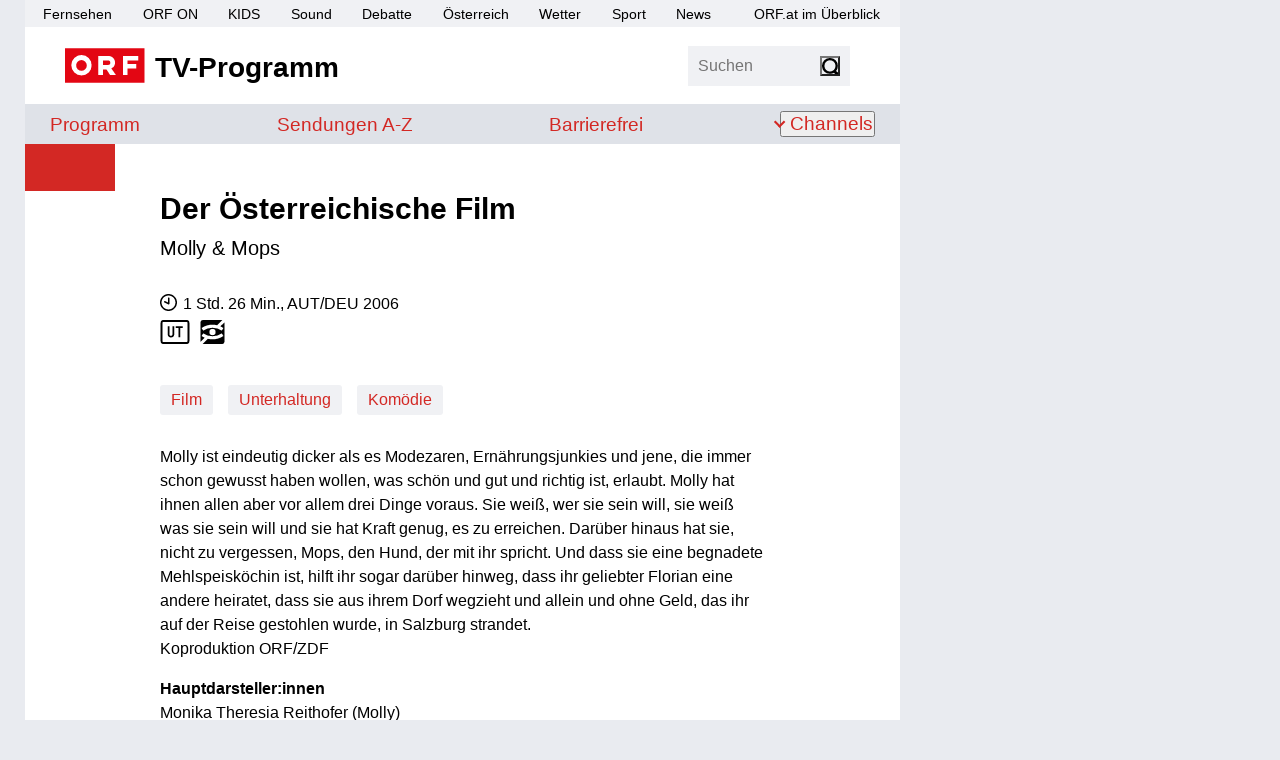

--- FILE ---
content_type: text/html;charset=UTF-8
request_url: https://tv.orf.at/deroesterr16682.html
body_size: 25658
content:
<!DOCTYPE html >
<html lang="de" dir="ltr" class="theme-light">
<head>
<script>document.documentElement.classList.remove('theme-light')</script>
<script>
// Sollte eigentlich von Server gesetzt werden um FLIC zu vermeiden, ist hier nicht möglich
// https://css-tricks.com/a-complete-guide-to-dark-mode-on-the-web/#storing-preferences > Using Cookies with PHP
function getCookie(name) {
const re = new RegExp(name + "=([^;]+)");
const cookie = re.exec(document.cookie);
if (cookie != null) {
const value = cookie[1];
if (value != "null") {
return unescape(value);
}
}
return null;
}
const htmlElementClass = document.documentElement.classList;
const themeMode = getCookie('mode');
if (themeMode) {
htmlElementClass.add("theme-" + themeMode);
} else {
const preferredColorSchemeDark = window.matchMedia("(prefers-color-scheme: dark)").matches;
if (preferredColorSchemeDark) {
htmlElementClass.add("theme-dark");
} else {
htmlElementClass.add("theme-light");
}
}
</script>
<meta charset="utf-8"/>
<meta http-equiv="X-UA-Compatible" content="IE=edge"/>
<meta name="viewport" content="width=device-width, initial-scale=1">
<title>Der Österreichische Film: Molly & Mops - ORF III - tv.ORF.at</title>
<link rel="stylesheet" href="//orf.at/fonts/fonts-universal-compat.css" type="text/css"/>
<!-- builded:css -->
<link rel="stylesheet" type="text/css" href="/orf-epg/resources/css/main.min-20260114113243.css" />
<!-- endbuilded -->
<!-- builded:less -->
<link rel="stylesheet" type="text/css" href="/orf-epg/resources/css/main.less.min-20260114113243.css" />
<!-- endbuilded -->

<!-- builded:js -->
<script src="/orf-epg/resources/js/main.min-20260114113241.js"></script>
<!-- endbuilded -->

<script src="https://assets.orf.at/vue-storyserver/vue.min-2.6.11.js"></script>
<script defer src="https://assets.orf.at/vue-storyserver/share/js/app.js"></script>
<script type="module" src="//orf.at/oon/media/8.6/oonmedia.js"></script>
<script>
var settings = {
"sitemap": {
"url": "/resources/sitemap/sitemap-standard.json"
},
"breakpoint": {
"mobile": 320,
"tablet": 590,
"desktop": 1020
},
"responsive": true
};
</script>
<script type="application/json" id="broadcastTable">
[
]
</script>
<script>
function showMehrZumThemaTitle() {
document.querySelector(".broadcast-links h3").style.display = "block";
}
$(document).ready(function() {
// formatting duration into hours and minutes
let broadcastDuration = $(".broadcast-duration").data("duration");
if (broadcastDuration > 0) {
let duration = moment.utc(moment.duration(broadcastDuration, "seconds").asMilliseconds());
let hour = duration.format("H");
let minute = duration.format("m");
let formattedDuration = (hour > 0 ? hour + " Std. " : "") + minute + " Min.";
$(".broadcast-duration [aria-hidden]").text(formattedDuration);
$(".broadcast-duration").show();
$(".broadcast-duration .sr-only").text('Dauer: ' + formattedDuration);
}
// toggle function for broadcast-dates
$('.broadcast-dates.toggle').on("click", function() {
$(this).toggleClass('open').attr("aria-expanded", function (i, attr) {
return attr == 'true' ? 'false' : 'true'
});
$(this).find(".firstshow").attr("aria-hidden", function (i, attr) {
return attr == 'true' ? 'false' : 'true'
});
});
// set rerun Broadcast. Before TvThek.init
let bc = JSON.parse(document.getElementById('broadcastTable').textContent)
let pp = bc.reverse().find(item => (moment().isAfter(item.startTime) && item.firstRun == "true"))
let ppid = null;
if(pp != null && pp.hasOwnProperty("ppid")) {
ppid = pp.ppid
}
let tvthekVideos = document.querySelectorAll(".tvthek")
tvthekVideos.forEach(el => {
el.dataset.ppid = el.dataset.ppid ||  ppid;
});
window.TvThek.init('.tvthek');
});
</script>
<link rel="shortcut icon" type="image/png" href="/resources/assets/favicon.png">
<link rel="apple-touch-icon" href="/resources/assets/touch-icon-iphone.png"/>
<link rel="apple-touch-icon" sizes="76x76" href="/resources/assets/touch-icon-ipad.png"/>
<link rel="apple-touch-icon" sizes="120x120" href="/resources/assets/touch-icon-iphone-retina.png"/>
<link rel="apple-touch-icon" sizes="152x152" href="/resources/assets/touch-icon-ipad-retina.png"/>
<link rel='preload' href='https://data-d6e13c60e8.orf.at/iomm/latest/manager/base/es6/bundle.js' as='script' id='IOMmBundle' crossorigin>
<link rel='preload' href='https://data-d6e13c60e8.orf.at/iomm/latest/bootstrap/loader.js' as='script' crossorigin>
<meta property="og:locale" content="de_DE" />
<meta name="robots" content="NOODP, NOYDIR" />
<meta name="format-detection" content="telephone=no" />
<meta property="fb:admins" content="100000441983612" />
<meta property="og:site_name" content="tv.ORF.at" />
<link rel="canonical" href="https://tv.orf.at/program/orf3/deroesterr16682.html" />
<meta property="og:url" content="https://tv.orf.at/program/orf3/deroesterr16682.html" />
<meta property="og:title" content="Der &Ouml;sterreichische Film - tv.ORF.at">
<meta name="twitter:title" content="Der &Ouml;sterreichische Film - tv.ORF.at">
<meta name="twitter:card" content="summary_large_image">
<meta property="og:image" content="https://tv.orf.at/resources/assets/og-fallback.png" />
<meta property="twitter:image" content="https://tv.orf.at/resources/assets/og-fallback.png" />
<meta property="og:image:width" content="1200" />
<meta property="og:image:height" content="627" />
<meta property="og:image:type" content="image/jpeg" />
<meta name="description" content='tv.ORF.at: Molly ist eindeutig dicker als es Modezaren, Ern&auml;hrungsjunkies und jene, die immer schon gewusst haben wollen, was sch&ouml;n und gut und richtig ist, erlaubt. Molly hat ihnen allen aber vor allem drei Dinge voraus. Sie wei&szlig;, wer sie sein will, sie wei&szlig; was sie sein will und sie hat Kraft genug, es zu erreichen. Dar&uuml;ber hinaus hat sie, nicht zu vergessen, Mops, den Hund, der mit ihr spricht. Und dass sie eine begnadete Mehlspeisk&ouml;chin ist, hilft ihr sogar dar&uuml;ber hinweg, dass ihr geliebter Florian eine andere heiratet, dass sie aus ihrem Dorf wegzieht und allein und ohne Geld, das ihr auf der Reise gestohlen wurde, in Salzburg strandet.
Koproduktion ORF/ZDF' />
<meta property="og:description" content='tv.ORF.at: Molly ist eindeutig dicker als es Modezaren, Ern&auml;hrungsjunkies und jene, die immer schon gewusst haben wollen, was sch&ouml;n und gut und richtig ist, erlaubt. Molly hat ihnen allen aber vor allem drei Dinge voraus. Sie wei&szlig;, wer sie sein will, sie wei&szlig; was sie sein will und sie hat Kraft genug, es zu erreichen. Dar&uuml;ber hinaus hat sie, nicht zu vergessen, Mops, den Hund, der mit ihr spricht. Und dass sie eine begnadete Mehlspeisk&ouml;chin ist, hilft ihr sogar dar&uuml;ber hinweg, dass ihr geliebter Florian eine andere heiratet, dass sie aus ihrem Dorf wegzieht und allein und ohne Geld, das ihr auf der Reise gestohlen wurde, in Salzburg strandet.
Koproduktion ORF/ZDF'  />
<meta name="twitter:description" content='tv.ORF.at: Molly ist eindeutig dicker als es Modezaren, Ern&auml;hrungsjunkies und jene, die immer schon gewusst haben wollen, was sch&ouml;n und gut und richtig ist, erlaubt. Molly hat ihnen allen aber vor allem drei Dinge voraus. Sie wei&szlig;, wer sie sein will, sie wei&szlig; was sie sein will und sie hat Kraft genug, es zu erreichen. Dar&uuml;ber hinaus hat sie, nicht zu vergessen, Mops, den Hund, der mit ihr spricht. Und dass sie eine begnadete Mehlspeisk&ouml;chin ist, hilft ihr sogar dar&uuml;ber hinweg, dass ihr geliebter Florian eine andere heiratet, dass sie aus ihrem Dorf wegzieht und allein und ohne Geld, das ihr auf der Reise gestohlen wurde, in Salzburg strandet.
Koproduktion ORF/ZDF' />
<meta property="og:type" content="article" />
</head>
<body id="top" class="orfon-margin-responsive ">
<div id="skiplinks">
<a accesskey="1" href="#content">Zum Inhalt [AK+1]</a>
<a href="#subNav" accesskey="3">Zur tv.ORF.at-Navigation [AK+3]</a>
</div>
<div class="wrapper">
<header class="header">
<nav aria-label="ORF.at Navigation">
<ul id="ss-networkNavigation" class="network-navigation" tabindex="-1">
<li><a href="https://tv.orf.at/">Fernsehen</a></li>
<li><a href="https://on.orf.at/">ORF ON</a></li>
<li><a href="https://kids.orf.at/">KIDS</a></li>
<li><a href="https://sound.orf.at/">Sound</a></li>
<li><a href="https://debatte.orf.at/">Debatte</a></li>
<li><a href="https://oesterreich.orf.at/">&Ouml;sterreich</a></li>
<li><a href="https://wetter.orf.at/">Wetter</a></li>
<li><a href="https://sport.orf.at/">Sport</a></li>
<li><a href="https://orf.at/" lang="en">News</a></li>
<li id="sitemap-menu" class="network-navigation-sitemap">
<a href="https://orf.at/uebersicht" id="sitemap-button" role="button" aria-haspopup="true">ORF.at im &Uuml;berblick</a>
<div id="sitemap" class="network-navigation-sitemap-content"></div>
</li>
</ul>
</nav>
<div class="top-area-wrapper">
<div class="logo-area">
<a href="/index.html" title="tv.ORF.at" aria-label="ORF TV-Programm">
<img class="orf-brick" src="/resources/assets/orf-brick.svg" alt="ORF-Logo">
<div class="logo-text">TV-Programm</div>
</a>
</div>
<div class="flag-area">
<div class="box search">
<form action="/suche104.jsp" method="get" role="search">
<label>
<input class="search-input" type="search" name="qterm" placeholder="Suchen" autocapitalize="off">
<input type="hidden" name="frontSearch" value="true" >
</label>
<button class="search-button" type="submit"><span class="sr-only">Suchen</span></button>
</form>
</div>
<div class="vue-settings-toggle" data-format="button"></div>
</div>
<nav class="drawer-navigation">
<button class="drawer-button" aria-expanded="false" aria-controls="drawer-wrapper">
<span class="sr-only">Navigation</span>
<span class="drawer-button-image"></span>
</button>
<div class="drawer-wrapper" id="drawer-wrapper" aria-hidden="true">
<div class="drawer-content">
<ul class="drawer-network-navigation">
<li class="tv-program has-children visible">
<a href="https://tv.orf.at">TV-Programm</a>
<ul class="site-navigation" tabindex="-1">
<li class="">
<a href="/program/index.html">Programm</a>
</li>
<li class=""><a href="/sendungssites/index.html">
<span class="sr-only">Sendungen von A bis Z</span>
<span aria-hidden="true">Sendungen A-Z</span>
</a></li>
<li class=""><a href="/barrierefrei/index.html">
<span class="sr-only">Barrierefrei</span>
<span aria-hidden="true">Barrierefrei</span>
</a></li>
<li class="theme-settings"><a class="vue-settings-toggle" data-format="menu">Einstellungen</a></li>
<li class="search-item ">
<a href="/suche104.html">Suche</a>
</li>
<li class="has-children ">
<button aria-expanded="false">Channels</button>
<ul class="site-nav-level2" aria-label="submenu">
<li class=""><a href="/orf1/index.html">ORF 1</a></li>
<li class=""><a href="/orf2/index.html">ORF 2</a></li>
<li class=""><a href="/orf3/index.html">ORF III</a></li>
<li class=""><a href="/orfs/index.html">ORF Sport+</a></li>
<li class=""><a href="/kids/index.html">ORF KIDS</a></li>
</ul>
</li>
</ul>
</li>
<li><a href="https://orf.at/">News</a></li>
<li><a href="https://sport.orf.at/">Sport</a></li>
<li><a href="https://wetter.orf.at/">Wetter</a></li>
<li><a href="https://oesterreich.orf.at/">&Ouml;sterreich</a></li>
<li><a href="https://debatte.orf.at">Debatte</a></li>
<li><a href="https://sound.orf.at">Sound</a></li>
<li><a href="https://on.orf.at/">ORF ON</a></li>
<li><a href="https://kids.orf.at/">ORF KIDS</a></li>
<li><a href="https://orf.at/uebersicht/">Alle ORF Angebote</a></li>
</ul>
</div>
</div>
</nav>
</div>
<div class="vue-settings" data-selector="html"></div>
<div class="site-navigation-wrapper">
<nav aria-label="tv.ORF.at Navigation" id="subNav">
<ul class="site-navigation" tabindex="-1">
<li class="">
<a href="/program/index.html">Programm</a>
</li>
<li class=""><a href="/sendungssites/index.html">
<span class="sr-only">Sendungen von A bis Z</span>
<span aria-hidden="true">Sendungen A-Z</span>
</a></li>
<li class=""><a href="/barrierefrei/index.html">
<span class="sr-only">Barrierefrei</span>
<span aria-hidden="true">Barrierefrei</span>
</a></li>
<li class="theme-settings"><a class="vue-settings-toggle" data-format="menu">Einstellungen</a></li>
<li class="search-item ">
<a href="/suche104.html">Suche</a>
</li>
<li class="has-children ">
<button aria-expanded="false">Channels</button>
<ul class="site-nav-level2" aria-label="submenu">
<li class=""><a href="/orf1/index.html">ORF 1</a></li>
<li class=""><a href="/orf2/index.html">ORF 2</a></li>
<li class=""><a href="/orf3/index.html">ORF III</a></li>
<li class=""><a href="/orfs/index.html">ORF Sport+</a></li>
<li class=""><a href="/kids/index.html">ORF KIDS</a></li>
</ul>
</li>
</ul>
</nav>
</div>
</header>
<div class="drawer-dimmer"></div>
<main id="content">
<div class="document-wrapper type-broadcast opener-missing" role="article" tabindex="-1">
<!-- #FIXME TVKA-526 -->
<div class="broadcast-asset ">
</div>
<div class="shunter">
<div class="document-lead">
<h1 class="broadcast-series-title" translate="no">Der Österreichische Film</h1>
<h2 class="broadcast-episode-title">Molly & Mops</h2>
<div class="meta-data">
<div class="broadcast-data">
<div class="tvthek" data-ppid="872a231f-84a8-49c9-857a-324d6e6e8326" data-type="link" data-live-link-text="Zum Livestream auf ORF ON"></div>
<div class="broadcast-data-wrapper orfontooltip" style="display: none" data-startTime="">
<div class="tooltip-wrapper">
<button class="tooltip-button broadcast-orfon-vod ww" aria-labelledby="broadcast-orfon-vod-tooltip">
</button>
<p role="tooltip" id="broadcast-orfon-vod-tooltip" class="tooltip">
Diese Sendung wird nach der Erstausstrahlung auf <a href="https://on.orf.at">ORF ON</a> abrufbar sein.
</p>
</div>
<script>
// show tooltip only in future
const tooltip = document.querySelector(".orfontooltip");
if (tooltip) {
const startTimeString = tooltip.getAttribute("data-starttime");
const startTime = new Date(startTimeString);
const now = new Date();
if (now < startTime) {
tooltip.style.display = "block";
}
}
// TODO use css focus instead
$('.tooltip-button').click(function(e){
const tooltipName = e.target.getAttribute("aria-labelledby");
if(tooltipName) {
const tooltip = document.getElementById(tooltipName)
if(!tooltip.classList.contains("reset")) {
tooltip.style.display = "block";
tooltip.classList.add("reset");
e.stopPropagation();
} // else clickHandler on body removes ".reset"
}
});
</script>
</div>
<div class="broadcast-data-wrapper">
<div class="broadcast-duration" data-duration="5219"><span class="sr-only"></span><div aria-hidden="true"></div></div>
<span class="sr-only">Produktionsland: AUT/DEU</span><div aria-hidden="true">,&nbsp;AUT/DEU</div>
<span class="sr-only">Produktionsjahr: 2006</span><div aria-hidden="true">&nbsp;2006</div>
</div>
<div class="broadcast-data-wrapper">
<a href="/suche104~_txtSubtitle-on_-4f837c1d195e1eaebda09069e212f1356be2c626.html?txtSubtitle=on">
<svg class="meta-ut" xmlns="http://www.w3.org/2000/svg" width="30" height="25" viewBox="0 0 30 25" role="img" aria-labelledby="ut">
<title id="ut">mit Teletext Untertitel</title>
<g id="UT" transform="translate(-124 -316)">
<path  class="iconframe" id="RahmenUT" d="M3,2A1,1,0,0,0,2,3V22a1,1,0,0,0,1,1H27a1,1,0,0,0,1-1V3a1,1,0,0,0-1-1H3M3,0H27a3,3,0,0,1,3,3V22a3,3,0,0,1-3,3H3a3,3,0,0,1-3-3V3A3,3,0,0,1,3,0Z" transform="translate(124 316)"/>
<path id="UT-2" data-name="UT" d="M-.784-3.424A3.633,3.633,0,0,1-1.68-.7,3.47,3.47,0,0,1-4.192.16,4.361,4.361,0,0,1-5.608-.056,2.747,2.747,0,0,1-6.68-.712a2.945,2.945,0,0,1-.68-1.112,4.767,4.767,0,0,1-.24-1.6V-11.36h1.856v7.936a2.357,2.357,0,0,0,.376,1.5,1.437,1.437,0,0,0,1.176.456,1.437,1.437,0,0,0,1.176-.456,2.357,2.357,0,0,0,.376-1.5V-11.36H-.784ZM8.16-9.7H5.376V0H3.52V-9.7H.736V-11.36H8.16Z" transform="translate(139 334)"/>
</g>
</svg>
</a>
<a href="/suche104~_audioDescription-on_-97a6a2798cc7881e243d0b214347028a0e921664.html?audioDescription=on">
<svg class="meta-audio-description" xmlns="http://www.w3.org/2000/svg" width="25" height="25" viewBox="0 0 25 25" role="img" aria-labelledby="ad">
<title id="ad">mit eigener Tonspur für Sehbehinderte</title>
<path class="iconframe" id="Audiodiscription" d="M146.55-1700.983l-19.7-.031,5.4-5.388a20.33,20.33,0,0,0,4.8.578,20.119,20.119,0,0,0,11.385-3.5l-1.72-2.741a16.9,16.9,0,0,1-9.665,3,17.03,17.03,0,0,1-9.664-3l-1.72,2.741a20.076,20.076,0,0,0,3.159,1.753l-4.263,4.268,0-19.6a2.709,2.709,0,0,1,2.492-3.076l20.2.024-5.4,5.41a20.334,20.334,0,0,0-4.8-.578,20.116,20.116,0,0,0-11.384,3.5l1.72,2.741a17.033,17.033,0,0,1,9.664-3,17.033,17.033,0,0,1,9.665,3l1.72-2.741a19.979,19.979,0,0,0-3.159-1.752l4.258-4.192.022,19.646A2.8,2.8,0,0,1,146.55-1700.983Zm-9.483-15.681a3.255,3.255,0,0,0-3.256,3.246,3.255,3.255,0,0,0,3.256,3.246,3.254,3.254,0,0,0,3.255-3.246A3.254,3.254,0,0,0,137.068-1716.664Z" transform="translate(-124.563 1725.983)"/>
</svg>
</a>
</div>
<div class="broadcast-dates ">
</div>
<a class="broadcast-category" href="/suche104~_category-Film_-53e486775a86bcf9aff2c809471d6b0e391595f6.html?categories=Film" aria-label="Kategorie: Film">Film</a>
<a class="broadcast-category" href="/suche104~_category-Unterhaltung_-4fdd2b9767761aabde21bdc1df273b4a91ef7d87.html?categories=Unterhaltung" aria-label="Kategorie: Unterhaltung">Unterhaltung</a>
<a class="broadcast-category" href="/suche104~_category-Kom%C3%B6die_-b132ae503f3324466315f14f3a4e3f03e89ed4b7.html?categories=Kom%C3%B6die" aria-label="Kategorie: Komödie">Komödie</a>
</div>
</div>
<div class="vue-oon-share-widget"
data-theme='{"tint-dark": "#e0373d", "tint-light": "#e30613", "background-dark": "#292929", "background-light": "#f0f1f4", "background-light-open": "#ffffff", "background-dark-open": "#151515"}'
></div>
</div>
<div class="mobile-banner">
<div class="mobile-banner-title">
<span>Werbung</span>
<img class="mobile-banner-close" src="data:image/svg+xml;charset=utf-8,%3Csvg%20xmlns%3D%22http%3A%2F%2Fwww.w3.org%2F2000%2Fsvg%22%20viewBox%3D%220%200%20200%20200%22%3E%3Cpath%20fill%3D%22%23FFF%22%20stroke%3D%22%23000%22%20stroke-width%3D%226%22%20stroke-miterlimit%3D%2210%22%20d%3D%22M134.7%20174.7h-70c-22%200-40-18-40-40v-70c0-22%2018-40%2040-40h70c22%200%2040%2018%2040%2040v70c0%2022-18%2040-40%2040z%22%2F%3E%3Cpath%20fill%3D%22none%22%20stroke%3D%22%23000%22%20stroke-width%3D%226%22%20stroke-miterlimit%3D%2210%22%20d%3D%22M59%20139.7l81.3-81.4M58.7%2059l81.8%2081.8%22%2F%3E%3C%2Fsvg%3E" alt="Werbung schließen">
</div>
<div id="mobile-banner-target"></div>
</div>
<div class="document-content">
<p class="broadcast-programtext">Molly ist eindeutig dicker als es Modezaren, Ernährungsjunkies und jene, die immer schon gewusst haben wollen, was schön und gut und richtig ist, erlaubt. Molly hat ihnen allen aber vor allem drei Dinge voraus. Sie weiß, wer sie sein will, sie weiß was sie sein will und sie hat Kraft genug, es zu erreichen. Darüber hinaus hat sie, nicht zu vergessen, Mops, den Hund, der mit ihr spricht. Und dass sie eine begnadete Mehlspeisköchin ist, hilft ihr sogar darüber hinweg, dass ihr geliebter Florian eine andere heiratet, dass sie aus ihrem Dorf wegzieht und allein und ohne Geld, das ihr auf der Reise gestohlen wurde, in Salzburg strandet.<br />Koproduktion ORF/ZDF</p>
<div class="broadcast-staff">
<p class="job">Hauptdarsteller:innen</p>
<p>Monika Theresia Reithofer (Molly)</p>
<p>Matthias Schloo (Sascha/Flo)</p>
<p>Atischeh Hannah Braun (Azra)</p>
<p>Monika Baumgartner (Oma Klara)</p>
<p>Ferry Öllinger (Ferdinand)</p>
<p>Sissi Perlinger (Gabi)</p>
<p>Raimund Wallisch (Markus und als)</p>
<p class="job">Inszenierung</p>
<p>Titus Selge (Endfassung: Mungo-Film)</p>
<p class="job">Buch</p>
<p>Peter Hajek </p>
<p>Susanne Freund </p>
<p class="job">Gast</p>
<p>Sonja Kirchberger (Chefin Frisiersalon)</p>
</div>
<div class="broadcast-links">
<h3 style="display:none">Mehr zur Sendung:</h3>

<div class="tvthek" data-ppid="872a231f-84a8-49c9-857a-324d6e6e8326" data-type="linkSendeprofil" data-callback="showMehrZumThemaTitle"></div>
</div>
</div>
<div class="document-footer">
<div class="broadcast-metadata-icons">
</div>
</div>
</div>
</div>
</main>
<footer class="page-footer" id="page-footer">
<div class="back-to-front" hidden>
<a href="/index.html">Zur&uuml;ck zur Startseite</a>
</div>
<ul class="footer-network">
<li><a href="https://orf.at/" lang="en">News</a></li>
<li><a href="https://sport.orf.at/">Sport</a></li>
<li><a href="https://wetter.orf.at/">Wetter</a></li>
<li><a href="https://oesterreich.orf.at/">&Ouml;sterreich</a></li>
<li><a href="https://debatte.orf.at/">Debatte</a></li>
<li><a href="https://sound.orf.at/">Sound</a></li>
<li><a href="https://on.orf.at/">ORF ON</a></li>
<li><a href="https://kids.orf.at/">ORF KIDS</a></li>
<li class="tv-program has-children visible">
<a href="https://tv.orf.at">TV-Programm</a>
<ul class="site-navigation" tabindex="-1">
<li class="">
<a href="/program/index.html">Programm</a>
</li>
<li class=""><a href="/sendungssites/index.html">
<span class="sr-only">Sendungen von A bis Z</span>
<span aria-hidden="true">Sendungen A-Z</span>
</a></li>
<li class=""><a href="/barrierefrei/index.html">
<span class="sr-only">Barrierefrei</span>
<span aria-hidden="true">Barrierefrei</span>
</a></li>
<li class="theme-settings"><a class="vue-settings-toggle" data-format="menu">Einstellungen</a></li>
<li class="search-item ">
<a href="/suche104.html">Suche</a>
</li>
<li class="has-children ">
<button aria-expanded="false">Channels</button>
<ul class="site-nav-level2" aria-label="submenu">
<li class=""><a href="/orf1/index.html">ORF 1</a></li>
<li class=""><a href="/orf2/index.html">ORF 2</a></li>
<li class=""><a href="/orf3/index.html">ORF III</a></li>
<li class=""><a href="/orfs/index.html">ORF Sport+</a></li>
<li class=""><a href="/kids/index.html">ORF KIDS</a></li>
</ul>
</li>
</ul>
</li>
<li><a href="https://orf.at/uebersicht/">Alle ORF-Angebote</a></li>
</ul>
<ul class="footer-service">
<li><a href="https://der.orf.at/kontakt">Kontakt</a></li>
<li><a href="https://orf.at/stories/datenschutz">Datenschutzerklärung</a></li>
<li><a href="#" id="show-didomi">Datenschutzeinstellungen</a></li>
<li><a href="https://orf.at/stories/impressum/">Offenlegung</a></li>
<li><a href="https://zukunft.orf.at/show_content2.php?s2id=183">Bekanntgabe laut ORF-G</a></li>
<li><a href="https://publikumsrat.orf.at/">Publikumsrat</a></li>
<li><img class="orf-brick" src="/resources/assets/orf-brick.svg" alt="ORF-Logo"></li>
</ul>
</footer>
</div>
<script>
var oewa_category = "Service/ProgrammeUndLokalfuehrer/TVprogramme";
var oewa_path = "/v2tv";
var oewa_unique = "film/deroesterr16/broadcast";
var oewa_data = {
"cn": "at",
"st": "at_w_atorf",
"sv": "in",
"ps": "lin",
"sc":"yes"
};
oewa_data.cp = oewa_category + oewa_path;
if (oewa_unique) {
oewa_data.cp += "/" + oewa_unique;
}
if(document.querySelector('body.webview')) {
// Check if mode is Android or iOS app or desktop
if (typeof orfonapp !== 'undefined' && typeof orfonapp.triggerOEWA === 'function') {
orfonapp.triggerOEWA(oewa_data.cp);
} else if (navigator.vendor === "Apple Computer, Inc." && navigator.userAgent.indexOf("afari") === -1 && navigator.platform.indexOf("iP") === 0) {
$("iframe.triggerOEWAiframe").remove();
// Pseudo URL request
$("<iframe />")
.addClass("triggerOEWAiframe")
.attr("src", "at.orf.ios://oewa/" + oewa_data.cp)
.attr({"width": "0", "height": "0"})
.css("border", "0 none")
.appendTo(document.body);
}
} else {
if (window.oewa_consentless_init) {
window.oewa_consentless_init(oewa_data);
}
}
</script>
<div id="ad-banner" class="banner sitebar-banner" aria-hidden="true"></div>
<script>
var renderMobile = true;
var renderParallax = false;
function isUserFromAustria() {
const timeZone = Intl.DateTimeFormat().resolvedOptions().timeZone;
const language = navigator.language;
const locale = Intl.DateTimeFormat().resolvedOptions().locale;
// Zeitzone ist der stärkste Indikator für Österreich
if (timeZone === "Europe/Vienna") {
return true;
}
// Spracheinstellung genau auf "de-AT" prüfen (österreichisches Deutsch)
if (language.toLowerCase().startsWith("de-AT") || locale.startsWith("de-AT")) {
return true;
}
return false;
}
oon.adition.loadAll("tv.orf.at").then(function(response) {
var isDesktop = oon.responsive.isDesktop();
var domain = "tv.orf.at";
var path = "/orf3/broadcast";
var platform = isDesktop ? "web" : "mob";
var placement = "";
if (isDesktop) {
placement = "sb";
} else {
if (renderParallax) {
placement = "par";
} else {
placement = "stat";
}
}
var aditionId = oon.adition.lookup(path, platform, placement);
console.log(domain, path, platform, placement, aditionId);
if (aditionId) {
var sitepage = oon.adition.adformat(domain + path);
var $mobileBanner = $(".mobile-banner");
adition.srq.push(function(api) {
oon.adition.setDidomi(api);
api.events.onPostRender(function (adTarget) {
if (adTarget.id === "mobile-banner-target") {
$(".mobile-banner").addClass("mobile-banner-visible");
}
});
api.setShb(1);
api.setProfile("test", oon.adition.isTest());
api.setProfile("sitepage", sitepage);
api.setProfile("subcategory", "Unterhaltung");
api.setProfile("z1", isUserFromAustria().toString());
if (isDesktop) {
api.setProfile("viewport", "full");
api.configureRenderSlot("ad-banner").setContentunitId(aditionId);
api.renderSlot("ad-banner").load().completeRendering();
} else {
if (renderMobile) {
$(".mobile-banner-close").click(() => {
$mobileBanner.remove();
});
var adTarget = "mobile-banner-target";
if (renderParallax) {
$mobileBanner.empty();
oon.parallax(".mobile-banner");
adTarget = "px-wrapper";
}
api.setProfile("viewport", oon.responsive.isTablet() ? "tablet" : "phone");
api.configureRenderSlot(adTarget).setContentunitId(aditionId);
api.renderSlot(adTarget).load().completeRendering();
}
}
});
}
});
</script>
<script defer src="https://assets.orf.at/vue-storyserver/settings/js/app.js"></script>
<script type="module" src="//pipe.orf.at/globus-2025/code/index.js"></script>
</body>
</html>


--- FILE ---
content_type: image/svg+xml
request_url: https://tv.orf.at/orf-epg/resources/assets/meta_duration.svg
body_size: 698
content:
<svg xmlns="http://www.w3.org/2000/svg" width="22.201" height="22.202" viewBox="0 0 22.201 22.202"><defs><style>.a,.b{fill:none;}.b{stroke:#000;stroke-linecap:round;stroke-linejoin:round;stroke-width:2px;}.c,.d{stroke:none;}.d{fill:#000;}</style></defs><g class="a"><path class="c" d="M11.1,0A11.1,11.1,0,1,1,0,11.1,11.1,11.1,0,0,1,11.1,0Z"/><path class="d" d="M 11.1005859375 1.999996185302734 C 6.08250617980957 1.999996185302734 1.999996185302734 6.082616806030273 1.999996185302734 11.10083675384521 C 1.999996185302734 16.11905670166016 6.08250617980957 20.2016773223877 11.1005859375 20.2016773223877 C 16.11866569519043 20.2016773223877 20.20117568969727 16.11905670166016 20.20117568969727 11.10083675384521 C 20.20117568969727 6.082616806030273 16.11866569519043 1.999996185302734 11.1005859375 1.999996185302734 M 11.1005859375 -3.814697265625e-06 C 17.23126602172852 -3.814697265625e-06 22.20117568969727 4.970016479492188 22.20117568969727 11.10083675384521 C 22.20117568969727 17.23165702819824 17.23126602172852 22.2016773223877 11.1005859375 22.2016773223877 C 4.969905853271484 22.2016773223877 -3.814697265625e-06 17.23165702819824 -3.814697265625e-06 11.10083675384521 C -3.814697265625e-06 4.970016479492188 4.969905853271484 -3.814697265625e-06 11.1005859375 -3.814697265625e-06 Z"/></g><path class="b" d="M-12751.954,5536.076l5.034,2.437v-7.133" transform="translate(12758.262 -5525.854)"/></svg>